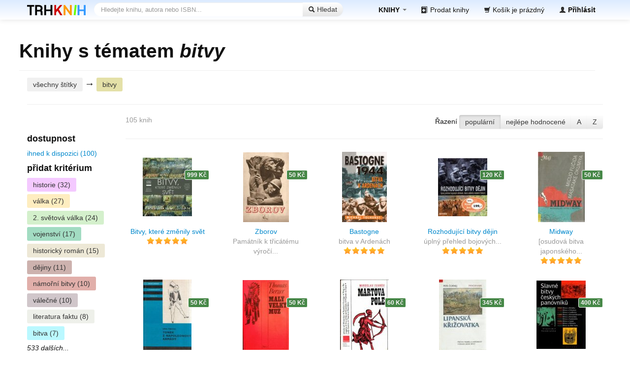

--- FILE ---
content_type: text/html; charset=UTF-8
request_url: https://www.trhknih.cz/tag/1uro0l9qwl
body_size: 13671
content:
<!DOCTYPE html>

<html lang="cs">
<head>
    <meta charset="utf-8">

	    <script>
      window.dataLayer = window.dataLayer || [];
      function gtag(){ dataLayer.push(arguments); }
      
      gtag('consent', 'default', {
        'ad_storage': 'denied',
        'ad_user_data': 'denied',
        'ad_personalization': 'denied',
        'analytics_storage': 'denied',
        'functionality_storage': 'denied',
        'personalization_storage': 'denied',
        'security_storage': 'denied'
      });
    </script>

		
			
                
		<script>(function(w,d,s,l,i){w[l]=w[l]||[];w[l].push({'gtm.start':
			new Date().getTime(),event:'gtm.js'});var f=d.getElementsByTagName(s)[0],
			j=d.createElement(s),dl=l!='dataLayer'?'&l='+l:'';j.async=true;j.src=
			'https://www.googletagmanager.com/gtm.js?id='+i+dl;f.parentNode.insertBefore(j,f);
			})(window,document,'script','dataLayer','GTM-TRJ7WTK');</script>
		
		
                <script type="text/javascript" src="https://c.seznam.cz/js/rc.js"></script>
        <script type="text/plain" data-category="advertisement">      
          var retargetingConf = {
            rtgId: 606573,
            consent: 1
          };
          window.rc.retargetingHit(retargetingConf);
        </script>
        <script type="text/plain" data-category="!advertisement">      
          var retargetingConf = {
            rtgId: 606573,
            consent: 0
          };
          window.rc.retargetingHit(retargetingConf);
        </script>
		
				
            <script>
              !function(f,b,e,v,n,t,s)
              {if(f.fbq)return;n=f.fbq=function(){n.callMethod?
              n.callMethod.apply(n,arguments):n.queue.push(arguments)};
              if(!f._fbq)f._fbq=n;n.push=n;n.loaded=!0;n.version='2.0';
              n.queue=[];t=b.createElement(e);t.async=!0;
              t.src=v;s=b.getElementsByTagName(e)[0];
              s.parentNode.insertBefore(t,s)}(window, document,'script',
              'https://connect.facebook.net/en_US/fbevents.js');
              fbq('init', '910207476221870');
              fbq('track', 'PageView');
            </script>
            <noscript><img height="1" width="1" style="display:none"
            src="https://www.facebook.com/tr?id=910207476221870&ev=PageView&noscript=1"/></noscript>
		
		
	
    <title>bitvy - Trh knih - online antikvariát</title>
    <meta name="viewport" content="width=device-width, initial-scale=1.0">

    <meta name="description" content="Knihy&#x20;se&#x20;&#x0161;t&#xED;tkem&#x20;bitvy&#x20;v&#x20;online&#x20;antikvari&#xE1;tu&#x20;TrhKnih.cz">
    
        
            
            
    	    
        <link href="&#x2F;favicons&#x2F;apple-touch-icon.png" rel="apple-touch-icon" sizes="180x180">
<link href="&#x2F;favicons&#x2F;favicon-32x32.png" rel="icon" sizes="32x32" type="image&#x2F;png">
<link href="&#x2F;favicons&#x2F;favicon-16x16.png" rel="icon" sizes="16x16" type="image&#x2F;png">
<link href="&#x2F;favicons&#x2F;site.webmanifest" rel="manifest">
<link href="&#x2F;favicons&#x2F;safari-pinned-tab.svg" rel="mask-icon">
<link href="&#x2F;favicon.ico" rel="shortcut&#x20;icon">
<link href="&#x2F;css&#x2F;bootstrap.min.css" media="screen" rel="stylesheet" type="text&#x2F;css">
<link href="&#x2F;css&#x2F;bootstrap-responsive.min.css" media="screen" rel="stylesheet" type="text&#x2F;css">
<link href="&#x2F;css&#x2F;style_4suKdvu7.css" media="screen" rel="stylesheet" type="text&#x2F;css">
<link href="&#x2F;css&#x2F;datepicker.css" media="screen" rel="stylesheet" type="text&#x2F;css">
<link href="&#x2F;css&#x2F;jquery-ui.custom.slider.min.css" media="screen" rel="stylesheet" type="text&#x2F;css">
<!--[if IE 8]><link href="&#x2F;css&#x2F;ie8.css" media="screen" rel="stylesheet" type="text&#x2F;css"><![endif]-->
    
    
        
        
    
    
    
    	
		
			
			
	
		<script type="text&#x2F;javascript" src="&#x2F;js&#x2F;jquery.min.js"></script>
<script type="text&#x2F;javascript" src="&#x2F;js&#x2F;bootstrap.min.js"></script>
<script type="text&#x2F;javascript" src="&#x2F;js&#x2F;hogan-2.0.0.js"></script>
<script type="text&#x2F;javascript" src="&#x2F;js&#x2F;typeahead.min.js"></script>
<script type="text&#x2F;javascript" src="&#x2F;js&#x2F;bootstrap-datepicker.js"></script>
<script type="text&#x2F;javascript" src="&#x2F;js&#x2F;jquery-ui.custom.slider.min.js"></script>
<script type="text&#x2F;javascript" src="&#x2F;js&#x2F;bootstrap-filestyle.js"></script>
	
		
	    <meta name="apple-mobile-web-app-title" content="Trh knih">
    <meta name="application-name" content="Trh knih">
    <meta name="msapplication-TileColor" content="#2b5797">
    <meta name="msapplication-config" content="/favicons/browserconfig.xml">
    <meta name="theme-color" content="#ffffff">
	
			<meta property="og:image" content="https://www.trhknih.cz/img/logo_big_fb.png"/>
		
		    
            
    	<script type="text/javascript" src="/js/jquery.ui.touch-punch.min.js"></script>
	
		<link rel="stylesheet" href="https://cdn.jsdelivr.net/gh/orestbida/cookieconsent@3.1.0/dist/cookieconsent.css">


<script type="module">
        console.log("[COOKIES] Init consens script TK")
        import 'https://cdn.jsdelivr.net/gh/orestbida/cookieconsent@3.1.0/dist/cookieconsent.umd.js';

        const CAT_NECESSARY = "necessary";
        const CAT_ANALYTICS = "analytics";
        const CAT_ADVERTISEMENT = "advertisement";
        const CAT_FUNCTIONALITY = "functionality";
        const CAT_SECURITY = "security";

        const SERVICE_AD_STORAGE = 'ad_storage'
        const SERVICE_AD_USER_DATA = 'ad_user_data'
        const SERVICE_AD_PERSONALIZATION = 'ad_personalization'
        const SERVICE_ANALYTICS_STORAGE = 'analytics_storage'
        const SERVICE_FUNCTIONALITY_STORAGE = 'functionality_storage'
        const SERVICE_PERSONALIZATION_STORAGE = 'personalization_storage'
        const SERVICE_SECURITY_STORAGE = 'security_storage';

        // Define dataLayer and the gtag function.
        // We already have it above. 
        //window.dataLayer = window.dataLayer || [];
        //function gtag(){dataLayer.push(arguments);}

        // Set default consent to 'denied' for Tag Manager
        // We already have it above. 
        //gtag('consent', 'default', {
        //    [SERVICE_AD_STORAGE]: 'denied',
        //    [SERVICE_AD_USER_DATA]: 'denied',
        //    [SERVICE_AD_PERSONALIZATION]: 'denied',
        //    [SERVICE_ANALYTICS_STORAGE]: 'denied',
        //    [SERVICE_FUNCTIONALITY_STORAGE]: 'denied',
        //    [SERVICE_PERSONALIZATION_STORAGE]: 'denied',
        //    [SERVICE_SECURITY_STORAGE]: 'denied',
        //});


        // ------- FACEBOOK: default revoke --------
        (function ensureDefaultFbRevoke() {
            const revoke = 'revoke';
            if (typeof fbq === 'function') {
                try { fbq('consent', revoke); } catch (e) {}
            } else {
                window.__pendingFbConsent = revoke;
            }
        })();

        /**
         * Update gtag consent according to the users choices made in CookieConsent UI
         */
        function updateGtagConsent() {
            const obj = {
                [SERVICE_ANALYTICS_STORAGE]: CookieConsent.acceptedCategory(CAT_ANALYTICS) ? 'granted' : 'denied',
                [SERVICE_AD_STORAGE]: CookieConsent.acceptedCategory(CAT_ADVERTISEMENT) ? 'granted' : 'denied',
                [SERVICE_AD_USER_DATA]: CookieConsent.acceptedCategory(CAT_ADVERTISEMENT) ? 'granted' : 'denied',
                [SERVICE_AD_PERSONALIZATION]: CookieConsent.acceptedCategory(CAT_ADVERTISEMENT) ? 'granted' : 'denied',
                [SERVICE_FUNCTIONALITY_STORAGE]: CookieConsent.acceptedCategory(CAT_FUNCTIONALITY) ? 'granted' : 'denied',
                [SERVICE_PERSONALIZATION_STORAGE]: CookieConsent.acceptedCategory(CAT_FUNCTIONALITY) ? 'granted' : 'denied',
                [SERVICE_SECURITY_STORAGE]: CookieConsent.acceptedCategory(CAT_SECURITY) ? 'granted' : 'denied',
            };
        if (typeof gtag === 'function') {
            try { gtag('consent', 'update', obj); } catch(e) {}
        }
    }

        //function updateFbConsent() {
        //    fbq('consent', CookieConsent.acceptedCategory(CAT_ANALYTICS) ? 'grant' : 'revoke');
        //}
        function updateFbConsent() {
            const state = CookieConsent.acceptedCategory(CAT_ADVERTISEMENT) ? 'grant' : 'revoke';
            if (typeof fbq === 'function') {
                try { fbq('consent', state); } catch (e) {}
            } else {
                window.__pendingFbConsent = state;
            }
        }

        let __fbqPollCount = 0;
        const __fbqPoll = setInterval(() => {
            __fbqPollCount++;
            if (typeof fbq === 'function' && window.__pendingFbConsent) {
                try { fbq('consent', window.__pendingFbConsent); } catch(e) {}
                delete window.__pendingFbConsent;
                clearInterval(__fbqPoll);
            }
            if (__fbqPollCount > 40) clearInterval(__fbqPoll); // cca 4s
        }, 100);

        CookieConsent.run({

            onFirstConsent: () => {
                updateGtagConsent();
                updateFbConsent();
            },
            onConsent: () => {
                updateGtagConsent();
                updateFbConsent();
            },
            onChange: () => {
                updateGtagConsent();
                updateFbConsent();
            },

            guiOptions: {
                consentModal: {
                    layout: 'box',
                    position: 'bottom right',
                    equalWeightButtons: true,
                    flipButtons: false
                },
                preferencesModal: {
                    layout: 'box',
                    equalWeightButtons: true,
                    flipButtons: false
                }
            },
            // Store the JSON payload in a cookie named cc_cookie, 12 mo. max
            cookie: {
                name        : 'cc_cookie',
                expiresAfterDays : 365
            },

            categories: {
                [CAT_NECESSARY]: {
                    enabled: true,
                    readOnly: true
                },
                [CAT_ANALYTICS]: {
                    autoClear: {
                        cookies: [
                            {
                                name: /^_ga/,   // regex: match all cookies starting with '_ga'
                            },
                            {
                                name: '_gid',   // string: exact cookie name
                            }
                        ]
                    },
                },
                [CAT_ADVERTISEMENT]: {},
                [CAT_FUNCTIONALITY]: {}
            },
            language: {
                default: 'cs',
                translations: {
                    en: {
                        consentModal: {
                            title: 'We use cookies',
                            description: 'Cookie modal description',
                            acceptAllBtn: 'Accept all',
                            acceptNecessaryBtn: 'Reject all',
                            showPreferencesBtn: 'Detailed preferences'
                        },
                        preferencesModal: {
                            title: 'Manage cookie preferences',
                            acceptAllBtn: 'Accept all',
                            acceptNecessaryBtn: 'Reject all',
                            savePreferencesBtn: 'Accept current selection',
                            closeIconLabel: 'Close modal',
                            sections: [
                                {
                                    title: 'Somebody said ... cookies?',
                                    description: 'I want one!'
                                },
                                {
                                    title: 'Strictly Necessary cookies',
                                    description: 'These cookies are essential for the proper functioning of the website and cannot be disabled.',
                                    linkedCategory: CAT_NECESSARY
                                },
                                {
                                    title: 'Performance and Analytics',
                                    description: 'These cookies collect information about how you use our website. All of the data is anonymized and cannot be used to identify you.',
                                    linkedCategory: CAT_ANALYTICS
                                },
                                {
                                    title: 'Marketing',
                                    description: 'These Marketing cookies.',
                                    linkedCategory: CAT_ADVERTISEMENT
                                },
                                {
                                    title: 'personalize',
                                    description: 'These test cookies.',
                                    linkedCategory: CAT_FUNCTIONALITY
                                }
                            ]
                        }
                    },
                    cs: {
                        consentModal: {
                            title: 'Trh knih používá cookies',
                            description: 'Kliknutím na <em>Povolit vše</em> souhlasíte s použitím všech cookies. Pokud chcete upravit svá nastavení nebo odmítnout některé typy cookies, klikněte na <em>Detailní nastavení</em>.<br> Více informací o tom, jak nakládáme s vašimi údaji, najdete v našich <a href="/ochrana-osobnich-udaju">Zásadách ochrany osobních údajů.</a>',
                            acceptAllBtn: 'Povolit vše',
                            acceptNecessaryBtn: 'Odmítnout vše',
                            showPreferencesBtn: 'Detailní nastavení'
                        },
                        preferencesModal: {
                            title: 'Detailní nastavení cookies',
                            acceptAllBtn: 'Povolit vše',
                            acceptNecessaryBtn: 'Odmítnout vše',
                            savePreferencesBtn: 'Uložit nastavení',
                            closeIconLabel: 'Zavřít okno',
                            services: {},
                            sections: [
                                {
                                    title: '',
                                    description: 'Jako na všech portálech a e-shopech, i na Trhu knih používáme cookies. Některé jsou nezbytné, jiné nám hodně pomáhají ve zlepšování webu. Níže najdete vyčerpávající popis a detailní nastavení. Své preference můžete kdykoli upravit kliknutím na odkaz <em>Správa cookies</em> v patičce webu.'
                                },
                                {
                                    title: 'Nezbytné (vždy aktivní)',
                                    description: 'Naše vlastní cookie, které jsou nutné pro správné fungování webu a nelze je vypnout. Díky nim funguje např. přihlášení, pamatujeme si obsah košíku a zajistíme další nezbytné funkce portálu.',
                                    linkedCategory: CAT_NECESSARY,
                                    cookieTable: {
                                        headers: {
                                            name: "Název",
                                            domain: "Služba",
                                            description: "Popis",
                                            expiration: "Expirace"
                                        },
                                        body: [
                                            {
                                                name: "tk",
                                                domain: "",
                                                description: "Hlavní funkční cookie Trhu knih",
                                                expiration: "30 dní"
                                            },
                                            {
                                                name: "cc_cookie",
                                                domain: "",
                                                description: "Pamatuje si vaši volbu ohledně ostatních cookies (tento dialog)",
                                                expiration: "365 dní"
                                            }
                                        ]
                                    }
                                },
                                {
                                    title: 'Analytické a výkonnostní',
                                    description: 'Pomáhají nám pochopit, jak naši návštěvníci používají webové stránky a zlepšovat jejich funkčnost. Tyto cookies sbírají anonymní údaje, jako je počet návštěv nebo kolik osob si v daný den koupilo knihy.',
                                    linkedCategory: CAT_ANALYTICS,
                                    cookieTable: {
                                        headers: {
                                            name: "Název",
                                            domain: "Služba",
                                            description: "Popis",
                                            expiration: "Expirace"
                                        },
                                        body: [
                                            {
                                                name: "_ga",
                                                domain: "Google Analytics",
                                                description: "Cookie Google Analytics",
                                                expiration: "12 měsíců"
                                            },
                                            {
                                                name: "_fbp",
                                                domain: "Facebook",
                                                description: "tzv. Pixel",
                                                expiration: "3 měsíce"
                                            }
                                        ]
                                    }
                                },
                                {
                                    title: 'Marketingové',
                                    description: 'Tyto cookies se používají k zobrazování relevantní reklamy na základě vašich zájmů a k měření efektivity reklamních kampaní.',
                                    linkedCategory: CAT_ADVERTISEMENT,
                                    cookieTable: {
                                        headers: {
                                            name: "Název",
                                            domain: "Služba",
                                            description: "Popis",
                                            expiration: "Expirace"
                                        },
                                        body: [
                                            {
                                                name: "(různé)",
                                                domain: "Google AdSense",
                                                description: "Cookie Google AdSense",
                                                expiration: "(různé)"
                                            }
                                        ]
                                    }

                                },
                                {
                                    title: 'Personalizační',
                                    description: 'Umožňují nám personalizovat obsah a přizpůsobit web vašim preferencím.<br>V tuto chvíli nepoužíváme pro personalizaci cookies vůbec ani žádné nástroje třetích stran.',
                                    linkedCategory: CAT_FUNCTIONALITY
                                }
                            ],
                        }
                    }
                }
            }
        });

</script>

    <script src="https://eu1-config.doofinder.com/2.x/71ca36f1-edee-497d-b9e9-02bf00acb665.js" async></script>
	
</head>

<body>
    <noscript><iframe src="https://www.googletagmanager.com/ns.html?id=GTM-TRJ7WTK"
    height="0" width="0" style="display:none;visibility:hidden"></iframe></noscript>


	<div class="navbar navbar-fixed-top" id="globnavbar">	    <div class="navbar-inner">
	        <div class="container">
	        
	            <a class="brand" href="/"></a>
                <ul class="nav pull-right" id="e2e-topbar-menu">
                
	                <li class="dropdown">  
	                    <a href="#" class="dropdown-toggle" data-toggle="dropdown">  
	                          <strong>KNIHY</strong> <span class="caret"></span>  
	                    </a>
                        <ul class="dropdown-menu mega-menu">
                          <li class="mega-menu-column">
                            <ul>
                              <li class="nav-header">Žánry a témata</li>
                              <li><a href="/tag/bvb92tb19" class="label tag" style="background-color: rgba(215, 100, 198,  0.37)">sci-fi</a> 
                                  <a href="/tag/12wxoiqzrk" class="label tag" style="background-color: rgba(161, 192, 127,  0.37)">fantasy</a></li>
                              <li><a href="/tag/7tkdn9r60" class="label tag" style="background-color: rgba(253, 76, 218,  0.37)">osobní rozvoj</a></li>
                              <li><a href="/tag/73srn5ck8" class="label tag" style="background-color: rgba(81, 44, 248,  0.37)">detektivka</a> </li>
                              <li><a href="/tag/wzkrdtvewwq4" class="label tag" style="background-color: rgba(17, 92, 247,  0.37)">thriller</a> </li>
                              <li><a href="/tag/2l8an5ehf4" class="label tag" style="background-color: rgba(226, 109, 254,  0.37)">historie</a></li>
                              <li><a href="/tag/1swyuwkflh" class="label tag" style="background-color: rgba(252, 205, 86,  0.37)">válka</a> 
                                  <a href="/tag/pe8gl3rfe" class="label tag" style="background-color: rgba(165, 181, 80,  0.37)">humor</a> 
                                  </li>
                              <li><a href="/tagy" class="btn">všechna témata</a></li>
                            </ul>
                          </li>
                          <li class="mega-menu-column hidden-phone">
                            <ul>
                              <li class="nav-header">Podle určení</li>
                              <li><a href="/tag/1h4geyenvm" class="label tag" style="background-color: rgba(233, 100, 183,  0.37)">román pro ženy</a></li>
                              <li><a href="/tag/28hecy57ue" class="label tag" style="background-color: rgba(196, 250, 138,  0.37)">pro mládež</a></li>
                              <li><a href="/tag/22e3rj7m7f" class="label tag" style="background-color: rgba(18, 33, 146,  0.37)">young adult</a></li>
                              
                              <li><a href="/tag/20fxu0tsai" class="label tag" style="background-color: rgba(65, 84, 246,  0.37)">pro děti</a></li>
                            </ul>
                          </li>
                          <li class="mega-menu-column">
                            <ul>
                              <li class="nav-header">Rozcestí</li>
                              <li><a href="/autori">TOP autoři</a></li>
                              <li><a href="/serie">TOP série</a></li>
                              <li><a href="/nakladatele">TOP nakladatelé</a></li>
                                                          </ul>
                            <ul>
                              <li><a href="/navstivene">poslední navštívené</a></li>
                              <li><a href="/doprava-zdarma">doprava ZDARMA</a></li>
                            </ul>
                          </li>
                        </ul>
                        <!-- dropdown-menu --> 
	                </li>
                
                						<li><a href="/prodat"><i class="icon icon-add-book"></i> Prodat<span class="hidden-phone"> knihy</span></a></li>

					<li id="cart-snippet">
					            <a href="/kosik"><i class="icon icon-shopping-cart"></i><span class="hidden-phone"> Košík je prázdný</span></a>
    					</li>
                
                                                                    <li><a href="/login"><i class="icon icon-user"></i> <strong class="hidden-phone">Přihlásit</strong></a></li>
                                    </ul>
	            
	       		<form action="/hledat" method="GET" class="navbar-search form-search" id="sitewide-searchform">
				 	<div class="input-append">
					<input type="text" class="search-query" id="searchbox" placeholder="Hledejte knihu, autora nebo ISBN..." name="q">
										<button type="submit" class="btn"><i class="icon icon-search"></i> Hledat</button>
					</div>
	    		</form>
	       </div><!-- /.container -->
	    </div><!-- /.navbar-inner -->
	    
	    
	    
	    	
	  		 
	    
	    
	    
	    
	    
	    
	    
	    
	    
	    
	    
	</div><!-- /.navbar -->
	
	
	<div class="container">
	
			
	
	    
















<div class="row" >
	<div class="page-header span12">
	
		    	<h1>Knihy s&nbsp;tématem <em>bitvy</em></h1>    	
    </div>
</div>

	<div class="row">
		<div class="span12">
		
    		<div id="tags">
    		
			<a href="/tagy" class="label tag" style="background-color: #f0f0f0;">všechny štítky</a> <span style="font-size: 20px;">&rarr;</span>
    		
    		    		
        		<span class="label tag" style="background-color: rgba(181,
        			                                                                        170,
        			                                                                        19,  0.37)"><a href="/tag/1uro0l9qwl">bitvy</a> 
        			 </span>
        		    		</div>
		<hr>
		</div>
	</div>

<div class="row">
	<div class="span4 offset2">
		
				
					<span class="muted">
							105 knih
						</span>
				
	</div>
	<div class="span6">
			<div class="pull-right">
				Řazení
			    <div class="btn-group" data-toggle="buttons-radio">
			    	<a href="
/tag/1uro0l9qwl?tag%5B0%5D=1uro0l9qwl"    class="btn active" rel="nofollow">populární</a>
				    <a href="
/tag/1uro0l9qwl?sort=nejlepsi&tag%5B0%5D=1uro0l9qwl"    class="btn" rel="nofollow">nejlépe hodnocené</a>
				    <a href="
/tag/1uro0l9qwl?sort=a&tag%5B0%5D=1uro0l9qwl"           class="btn" rel="nofollow">A</a>
				    <a href="
/tag/1uro0l9qwl?sort=z&tag%5B0%5D=1uro0l9qwl"           class="btn" rel="nofollow">Z</a>
			    </div>
			
			</div>
	</div>
</div>


<div class="row" >
	<div class="span2">



    	<h4>dostupnost</h4>
    		    		
    			    				<a href="
/tag/1uro0l9qwl?sort=hot&tag%5B0%5D=1uro0l9qwl&forsale=1">ihned k dispozici (100)</a>
    			    		
					<h4>přidat kritérium</h4>
			
														
					<a href="
/tag/1uro0l9qwl?sort=hot&tag%5B0%5D=1uro0l9qwl&tag%5B1%5D=2l8an5ehf4" rel="nofollow" class="label tag" style="background-color: rgba(226, 109, 254 , 0.37)">historie (32)</a>
					
					
														
					<a href="
/tag/1uro0l9qwl?sort=hot&tag%5B0%5D=1uro0l9qwl&tag%5B1%5D=1swyuwkflh" rel="nofollow" class="label tag" style="background-color: rgba(252, 205, 86 , 0.37)">válka (27)</a>
					
					
														
					<a href="
/tag/1uro0l9qwl?sort=hot&tag%5B0%5D=1uro0l9qwl&tag%5B1%5D=191jm16oix" rel="nofollow" class="label tag" style="background-color: rgba(140, 213, 118 , 0.37)">2. světová válka (24)</a>
					
					
														
					<a href="
/tag/1uro0l9qwl?sort=hot&tag%5B0%5D=1uro0l9qwl&tag%5B1%5D=41qala5vi" rel="nofollow" class="label tag" style="background-color: rgba(5, 159, 90 , 0.37)">vojenství (17)</a>
					
					
														
					<a href="
/tag/1uro0l9qwl?sort=hot&tag%5B0%5D=1uro0l9qwl&tag%5B1%5D=mubk4iun3" rel="nofollow" class="label tag" style="background-color: rgba(205, 194, 144 , 0.37)">historický román (15)</a>
					
					
														
					<a href="
/tag/1uro0l9qwl?sort=hot&tag%5B0%5D=1uro0l9qwl&tag%5B1%5D=o32wm8laa" rel="nofollow" class="label tag" style="background-color: rgba(121, 46, 36 , 0.37)">dějiny (11)</a>
					
					
														
					<a href="
/tag/1uro0l9qwl?sort=hot&tag%5B0%5D=1uro0l9qwl&tag%5B1%5D=2r2xsyop12" rel="nofollow" class="label tag" style="background-color: rgba(173, 38, 26 , 0.37)">námořní bitvy (10)</a>
					
					
														
					<a href="
/tag/1uro0l9qwl?sort=hot&tag%5B0%5D=1uro0l9qwl&tag%5B1%5D=127zho8r9z" rel="nofollow" class="label tag" style="background-color: rgba(129, 102, 113 , 0.37)">válečné (10)</a>
					
					
														
					<a href="
/tag/1uro0l9qwl?sort=hot&tag%5B0%5D=1uro0l9qwl&tag%5B1%5D=1h7e2bxtuj" rel="nofollow" class="label tag" style="background-color: rgba(208, 213, 199 , 0.37)">literatura faktu (8)</a>
					
					
														
					<a href="
/tag/1uro0l9qwl?sort=hot&tag%5B0%5D=1uro0l9qwl&tag%5B1%5D=liwfmtmf2" rel="nofollow" class="label tag" style="background-color: rgba(70, 236, 255 , 0.37)">bitva (7)</a>
					
					
															<br><em>533 dalších...</em>
								
					<h4>rok vydání</h4>
		
			<p>
									<span id="year-range-input" style="border: 0; color: #f6931f; font-weight: bold;"></span>
								
			</p>
			
			<div id="year-range"></div>
			
			<br>
			
			
			<br>
			<div id="publisher-facet-wrapper">				<input type="text" id="publisher-facet-typeahead" placeholder="vydavatel">
			</div>
				
			<ul class="unstyled">
														
					<li><a href="
/tag/1uro0l9qwl?sort=hot&tag%5B0%5D=1uro0l9qwl&pub=b0ahjiet" rel="nofollow">Naše vojsko</a>&nbsp;(17)</li>
					
					
														
					<li><a href="
/tag/1uro0l9qwl?sort=hot&tag%5B0%5D=1uro0l9qwl&pub=3jli24gs" rel="nofollow">Albatros</a>&nbsp;(6)</li>
					
					
														
					<li><a href="
/tag/1uro0l9qwl?sort=hot&tag%5B0%5D=1uro0l9qwl&pub=5azs4fjk" rel="nofollow">Mladá fronta</a>&nbsp;(5)</li>
					
					
														
					<li><a href="
/tag/1uro0l9qwl?sort=hot&tag%5B0%5D=1uro0l9qwl&pub=666h6dxy" rel="nofollow">Alpress</a>&nbsp;(3)</li>
					
					
														
					<li><a href="
/tag/1uro0l9qwl?sort=hot&tag%5B0%5D=1uro0l9qwl&pub=a79ho1rk" rel="nofollow">BB/art</a>&nbsp;(3)</li>
					
					
														
					<li><a href="
/tag/1uro0l9qwl?sort=hot&tag%5B0%5D=1uro0l9qwl&pub=3bg47obv" rel="nofollow">Jota</a>&nbsp;(3)</li>
					
					
														
					<li><a href="
/tag/1uro0l9qwl?sort=hot&tag%5B0%5D=1uro0l9qwl&pub=yobdhn37a" rel="nofollow">Amercom SA</a>&nbsp;(2)</li>
					
					
														
					<li><a href="
/tag/1uro0l9qwl?sort=hot&tag%5B0%5D=1uro0l9qwl&pub=2ydgxrf8" rel="nofollow">Epocha</a>&nbsp;(2)</li>
					
					
														
					<li><a href="
/tag/1uro0l9qwl?sort=hot&tag%5B0%5D=1uro0l9qwl&pub=2v2jmsq1" rel="nofollow">Grada</a>&nbsp;(2)</li>
					
					
														
					<li><a href="
/tag/1uro0l9qwl?sort=hot&tag%5B0%5D=1uro0l9qwl&pub=7c8sgsit" rel="nofollow">Libri</a>&nbsp;(2)</li>
					
					
														
					<li><a href="
/tag/1uro0l9qwl?sort=hot&tag%5B0%5D=1uro0l9qwl&pub=24r3v1n" rel="nofollow">Mustang</a>&nbsp;(2)</li>
					
					
														
					<li><a href="
/tag/1uro0l9qwl?sort=hot&tag%5B0%5D=1uro0l9qwl&pub=51rt2kh" rel="nofollow">Nakladatelství Lidové noviny</a>&nbsp;(2)</li>
					
					
														
					<li><a href="
/tag/1uro0l9qwl?sort=hot&tag%5B0%5D=1uro0l9qwl&pub=1oukw7iu" rel="nofollow">Panorama</a>&nbsp;(2)</li>
					
					
														
					<li><a href="
/tag/1uro0l9qwl?sort=hot&tag%5B0%5D=1uro0l9qwl&pub=apwofu1v" rel="nofollow">Regia</a>&nbsp;(2)</li>
					
					
														
					<li><a href="
/tag/1uro0l9qwl?sort=hot&tag%5B0%5D=1uro0l9qwl&pub=62l9k3ba" rel="nofollow">Sun</a>&nbsp;(2)</li>
					
					
															<li><em>47 dalších...</em></li>
									</ul>
			
			
    	
    </div>
    
    <div class="span10">
    	
		<hr>
		<div class="row items">
		
				
			
			<div class="bookitem span2">
				<a href="/kniha/1htj5tq401" class="item-cover">
														<img src="/cover/small/7/e/duw4prmpg3e7.jpg" width="100" height="119" alt="Bitvy, které změnily svět">
								</a><!-- item-cover -->
				<a href="/kniha/1htj5tq401" class="title-name">Bitvy, které změnily svět</a>
									<div class="star-rating halfs10"></div>
								
									<span class="ask-count label label-success">999 Kč</span>
								
				
								
			
			</div>
			
										<hr class="visible-phone" />
						
									
				
			
			<div class="bookitem span2">
				<a href="/kniha/6ks9z6mo9" class="item-cover">
														<img src="/cover/small/i/7/1yefvr0j7i.jpg" width="93" height="143" alt="Zborov">
								</a><!-- item-cover -->
				<a href="/kniha/6ks9z6mo9" class="title-name">Zborov<span class="subtitle">Památník k třicátému výročí...</span></a>
								
									<span class="ask-count label label-success">50 Kč</span>
								
				
								
			
			</div>
			
										<hr class="visible-phone" />
						
									
				
			
			<div class="bookitem span2">
				<a href="/kniha/4y15vq9l" class="item-cover">
														<img src="/cover/small/2/0/3d015102.jpg" width="91" height="143" alt="Bastogne">
								</a><!-- item-cover -->
				<a href="/kniha/4y15vq9l" class="title-name">Bastogne<span class="subtitle">bitva v Ardenách</span></a>
									<div class="star-rating halfs10"></div>
								
								
				
								
			
			</div>
			
										<hr class="visible-phone" />
						
									
				
			
			<div class="bookitem span2">
				<a href="/kniha/bzecv973" class="item-cover">
														<img src="/cover/small/m/g/azb6gmgm.jpg" width="100" height="118" alt="Rozhodující bitvy dějin">
								</a><!-- item-cover -->
				<a href="/kniha/bzecv973" class="title-name">Rozhodující bitvy dějin<span class="subtitle">úplný přehled bojových...</span></a>
									<div class="star-rating halfs10"></div>
								
									<span class="ask-count label label-success">120 Kč</span>
								
				
								
			
			</div>
			
										<hr class="visible-phone" />
						
									
				
			
			<div class="bookitem span2">
				<a href="/kniha/5u3l2zh0" class="item-cover">
														<img src="/cover/small/f/y/akubq1yf.jpg" width="95" height="143" alt="Midway">
								</a><!-- item-cover -->
				<a href="/kniha/5u3l2zh0" class="title-name">Midway<span class="subtitle">[osudová bitva japonského...</span></a>
									<div class="star-rating halfs10"></div>
								
									<span class="ask-count label label-success">50 Kč</span>
								
				
								
			
			</div>
			
										<hr class="visible-phone" />
						
										</div><div class="row items">
						
				
			
			<div class="bookitem span2">
				<a href="/kniha/1g6mnpxp5t" class="item-cover">
														<img src="/cover/small/z/e/2aylkww3ez.jpg" width="98" height="143" alt="Tonek z Napoleonovy armády">
								</a><!-- item-cover -->
				<a href="/kniha/1g6mnpxp5t" class="title-name">Tonek z Napoleonovy armády</a>
									<div class="star-rating halfs10"></div>
								
									<span class="ask-count label label-success">50 Kč</span>
								
				
								
			
			</div>
			
										<hr class="visible-phone" />
						
									
				
			
			<div class="bookitem span2">
				<a href="/kniha/oexjgnvh1" class="item-cover">
														<img src="/cover/small/w/0/srfyzbx0w.jpg" width="94" height="143" alt="Malý Velký muž">
								</a><!-- item-cover -->
				<a href="/kniha/oexjgnvh1" class="title-name">Malý Velký muž</a>
									<div class="star-rating halfs10"></div>
								
									<span class="ask-count label label-success">50 Kč</span>
								
				
								
			
			</div>
			
										<hr class="visible-phone" />
						
									
				
			
			<div class="bookitem span2">
				<a href="/kniha/y4iyfbrjp" class="item-cover">
														<img src="/cover/small/3/8/1dzamgyt83.jpg" width="99" height="143" alt="Martova pole">
								</a><!-- item-cover -->
				<a href="/kniha/y4iyfbrjp" class="title-name">Martova pole<span class="subtitle">svědectví bojišť</span></a>
									<div class="star-rating halfs10"></div>
								
									<span class="ask-count label label-success">60 Kč</span>
								
				
								
			
			</div>
			
										<hr class="visible-phone" />
						
									
				
			
			<div class="bookitem span2">
				<a href="/kniha/no436bo" class="item-cover">
														<img src="/cover/small/l/k/7i1wgikl.jpg" width="96" height="143" alt="Lipanská křižovatka">
								</a><!-- item-cover -->
				<a href="/kniha/no436bo" class="title-name">Lipanská křižovatka<span class="subtitle">příčiny, průběh a...</span></a>
									<div class="star-rating halfs10"></div>
								
									<span class="ask-count label label-success">345 Kč</span>
								
				
								
			
			</div>
			
										<hr class="visible-phone" />
						
									
				
			
			<div class="bookitem span2">
				<a href="/kniha/3vol2djk" class="item-cover">
														<img src="/cover/small/l/i/1gwx1lil.jpg" width="100" height="139" alt="Slavné bitvy českých panovníků">
								</a><!-- item-cover -->
				<a href="/kniha/3vol2djk" class="title-name">Slavné bitvy českých panovníků</a>
									<div class="star-rating halfs10"></div>
								
									<span class="ask-count label label-success">400 Kč</span>
								
				
								
			
			</div>
			
										<hr class="visible-phone" />
						
										</div><div class="row items">
						
				
			
			<div class="bookitem span2">
				<a href="/kniha/1zdg7aygsj" class="item-cover">
														<img src="/cover/small/7/2/1nl0hv2u27.jpg" width="95" height="143" alt="Případ dávno mrtvých kanonýrů">
								</a><!-- item-cover -->
				<a href="/kniha/1zdg7aygsj" class="title-name">Případ dávno mrtvých kanonýrů<span class="subtitle">detektivní román</span></a>
									<div class="star-rating halfs10"></div>
								
									<span class="ask-count label label-success">50 Kč</span>
								
				
								
			
			</div>
			
										<hr class="visible-phone" />
						
									
				
			
			<div class="bookitem span2">
				<a href="/kniha/dl72rq9g" class="item-cover">
														<img src="/cover/small/v/i/tpo4qvfiv.jpg" width="100" height="143" alt="Poslední bitva">
								</a><!-- item-cover -->
				<a href="/kniha/dl72rq9g" class="title-name">Poslední bitva</a>
								
									<span class="ask-count label label-success">50 Kč</span>
								
				
								
			
			</div>
			
										<hr class="visible-phone" />
						
									
				
			
			<div class="bookitem span2">
				<a href="/kniha/dsw7szp1" class="item-cover">
														<img src="/cover/small/g/2/1h13x52g.jpg" width="85" height="143" alt="Ohnivá brána">
								</a><!-- item-cover -->
				<a href="/kniha/dsw7szp1" class="title-name">Ohnivá brána<span class="subtitle">románový epos o bitvě u...</span></a>
									<div class="star-rating halfs10"></div>
								
									<span class="ask-count label label-success">1200 Kč</span>
								
				
								
			
			</div>
			
										<hr class="visible-phone" />
						
									
				
			
			<div class="bookitem span2">
				<a href="/kniha/2slmrj2d" class="item-cover">
														<img src="/cover/small/k/8/22ptts8k.jpg" width="100" height="141" alt="Vítězství přichází z moře">
								</a><!-- item-cover -->
				<a href="/kniha/2slmrj2d" class="title-name">Vítězství přichází z moře<span class="subtitle">od vylodění u Anzia po...</span></a>
									<div class="star-rating halfs10"></div>
								
									<span class="ask-count label label-success">680 Kč</span>
								
				
								
			
			</div>
			
										<hr class="visible-phone" />
						
									
				
			
			<div class="bookitem span2">
				<a href="/kniha/6z084fn7" class="item-cover">
														<img src="/cover/small/f/9/8lsfl99f.png" width="100" height="141" alt="Nejdůležitější bitvy v českých dějinách">
								</a><!-- item-cover -->
				<a href="/kniha/6z084fn7" class="title-name">Nejdůležitější bitvy v českých dějinách</a>
								
									<span class="ask-count label label-success">120 Kč</span>
								
				
								
			
			</div>
			
										<hr class="visible-phone" />
						
										</div><div class="row items">
						
				
			
			<div class="bookitem span2">
				<a href="/kniha/7j1k7n6q" class="item-cover">
														<img src="/cover/small/f/5/94t3jx5f.jpg" width="91" height="143" alt="Dravec">
								</a><!-- item-cover -->
				<a href="/kniha/7j1k7n6q" class="title-name">Dravec</a>
									<div class="star-rating halfs10"></div>
								
									<span class="ask-count label label-success">350 Kč</span>
								
				
								
			
			</div>
			
										<hr class="visible-phone" />
						
									
				
			
			<div class="bookitem span2">
				<a href="/kniha/3dvu9t81" class="item-cover">
														<img src="/cover/small/a/s/c7qwevsa.jpg" width="95" height="143" alt="Kdo byl kdo ve druhé světové válce">
								</a><!-- item-cover -->
				<a href="/kniha/3dvu9t81" class="title-name">Kdo byl kdo ve druhé světové válce</a>
									<div class="star-rating halfs10"></div>
								
									<span class="ask-count label label-success">100 Kč</span>
								
				
								
			
			</div>
			
										<hr class="visible-phone" />
						
									
				
			
			<div class="bookitem span2">
				<a href="/kniha/1hmugz6259" class="item-cover">
														<img src="/cover/small/h/x/2au8hwcxxh.jpg" width="97" height="143" alt="Dvacet tisíc zlodějů">
								</a><!-- item-cover -->
				<a href="/kniha/1hmugz6259" class="title-name">Dvacet tisíc zlodějů<span class="subtitle">Veteráni</span></a>
									<div class="star-rating halfs10"></div>
								
									<span class="ask-count label label-success">50 Kč</span>
								
				
								
			
			</div>
			
										<hr class="visible-phone" />
						
									
				
			
			<div class="bookitem span2">
				<a href="/kniha/118lyzbuho" class="item-cover">
														<img src="/cover/small/o/t/1ffrtflbto.jpg" width="100" height="140" alt="Památné bitvy českých dějin">
								</a><!-- item-cover -->
				<a href="/kniha/118lyzbuho" class="title-name">Památné bitvy českých dějin</a>
									<div class="star-rating halfs10"></div>
								
									<span class="ask-count label label-success">50 Kč</span>
								
				
								
			
			</div>
			
										<hr class="visible-phone" />
						
									
				
			
			<div class="bookitem span2">
				<a href="/kniha/10mex25d2o" class="item-cover">
														<img src="/cover/small/m/n/1l9dapr5nm.png" width="100" height="141" alt="Osudové bitvy dějin">
								</a><!-- item-cover -->
				<a href="/kniha/10mex25d2o" class="title-name">Osudové bitvy dějin</a>
									<div class="star-rating halfs10"></div>
								
									<span class="ask-count label label-success">200 Kč</span>
								
				
								
			
			</div>
			
										<hr class="visible-phone" />
						
										</div><div class="row items">
						
				
			
			<div class="bookitem span2">
				<a href="/kniha/7tbuovaw" class="item-cover">
														<img src="/cover/small/f/r/czzzosrf.jpg" width="89" height="143" alt="Muži ve válce">
								</a><!-- item-cover -->
				<a href="/kniha/7tbuovaw" class="title-name">Muži ve válce<span class="subtitle">skutečné příběhy o...</span></a>
									<div class="star-rating halfs10"></div>
								
									<span class="ask-count label label-success">120 Kč</span>
								
				
								
			
			</div>
			
										<hr class="visible-phone" />
						
									
				
			
			<div class="bookitem span2">
				<a href="/kniha/1htulx9s" class="item-cover">
														<img src="/cover/small/a/y/8sq3zjya.png" width="100" height="141" alt="Olomouc - Domašov 1758">
								</a><!-- item-cover -->
				<a href="/kniha/1htulx9s" class="title-name">Olomouc - Domašov 1758</a>
									<div class="star-rating halfs10"></div>
								
									<span class="ask-count label label-success">220 Kč</span>
								
				
								
			
			</div>
			
										<hr class="visible-phone" />
						
									
				
			
			<div class="bookitem span2">
				<a href="/kniha/2ihmw50i0m" class="item-cover">
														<img src="/cover/small/d/3/6flp4733d.jpg" width="93" height="143" alt="Bitva o Guadalcanal">
								</a><!-- item-cover -->
				<a href="/kniha/2ihmw50i0m" class="title-name">Bitva o Guadalcanal</a>
								
									<span class="ask-count label label-success">50 Kč</span>
								
				
								
			
			</div>
			
										<hr class="visible-phone" />
						
									
				
			
			<div class="bookitem span2">
				<a href="/kniha/35wg1be0" class="item-cover">
														<img src="/cover/small/y/t/24cuqhc4ty.jpg" width="92" height="143" alt="Osud admirála Nelsona">
								</a><!-- item-cover -->
				<a href="/kniha/35wg1be0" class="title-name">Osud admirála Nelsona</a>
									<div class="star-rating halfs10"></div>
								
									<span class="ask-count label label-success">50 Kč</span>
								
				
								
			
			</div>
			
										<hr class="visible-phone" />
						
									
				
			
			<div class="bookitem span2">
				<a href="/kniha/8mlfee812" class="item-cover">
														<img src="/cover/small/v/a/1r5ox12eogeav.png" width="100" height="141" alt="Křižáci">
								</a><!-- item-cover -->
				<a href="/kniha/8mlfee812" class="title-name">Křižáci<span class="subtitle">I.</span></a>
									<div class="star-rating halfs10"></div>
								
									<span class="ask-count label label-success">60 Kč</span>
								
				
								
			
			</div>
			
										<hr class="visible-phone" />
						
										</div><div class="row items">
						
				
			
			<div class="bookitem span2">
				<a href="/kniha/2b6zc38asn" class="item-cover">
														<img src="/cover/small/2/r/of40j86r2.jpg" width="100" height="141" alt="Velké bitvy historie ">
								</a><!-- item-cover -->
				<a href="/kniha/2b6zc38asn" class="title-name">Velké bitvy historie <span class="subtitle">1. - Bitva o Británii 1940</span></a>
									<div class="star-rating halfs8"></div>
								
									<span class="ask-count label label-success">50 Kč</span>
								
				
								
			
			</div>
			
										<hr class="visible-phone" />
						
									
				
			
			<div class="bookitem span2">
				<a href="/kniha/6gt0om4m" class="item-cover">
														<img src="/cover/small/w/3/5oksql3w.jpg" width="99" height="143" alt="Triumfy a prohry">
								</a><!-- item-cover -->
				<a href="/kniha/6gt0om4m" class="title-name">Triumfy a prohry<span class="subtitle">slavné bitvy světových...</span></a>
									<div class="star-rating halfs10"></div>
								
									<span class="ask-count label label-success">77 Kč</span>
								
				
								
			
			</div>
			
										<hr class="visible-phone" />
						
									
				
			
			<div class="bookitem span2">
				<a href="/kniha/dvldbnq6" class="item-cover">
														<img src="/cover/small/3/r/mwxam6lr3.jpg" width="100" height="136" alt="Ardeny">
								</a><!-- item-cover -->
				<a href="/kniha/dvldbnq6" class="title-name">Ardeny<span class="subtitle">poslední útok</span></a>
								
									<span class="ask-count label label-success">120 Kč</span>
								
				
								
			
			</div>
			
										<hr class="visible-phone" />
						
									
				
			
			<div class="bookitem span2">
				<a href="/kniha/14s9m5nolx" class="item-cover">
														<img src="/cover/small/7/k/1bpwzlcbk7.jpg" width="95" height="143" alt="Hořící sníh">
								</a><!-- item-cover -->
				<a href="/kniha/14s9m5nolx" class="title-name">Hořící sníh</a>
									<div class="star-rating halfs10"></div>
								
									<span class="ask-count label label-success">50 Kč</span>
								
				
								
			
			</div>
			
										<hr class="visible-phone" />
						
									
				
			
			<div class="bookitem span2">
				<a href="/kniha/9nkoaaty" class="item-cover">
														<img src="/cover/small/z/0/12c8x1y80z.jpg" width="100" height="133" alt="Bitva o Midway">
								</a><!-- item-cover -->
				<a href="/kniha/9nkoaaty" class="title-name">Bitva o Midway</a>
									<div class="star-rating halfs10"></div>
								
									<span class="ask-count label label-success">100 Kč</span>
								
				
								
			
			</div>
			
									
									
				</div>
		
				
																
		
				<div class="row">
			<div class="span10">
				


		
		
		
    <div class="pagination pagination-large pagination-left">
        <ul>
            <!-- First page link -->        
            <li class="disabled">
                <a href="
/tag/1uro0l9qwl?page=1&sort=hot&tag%5B0%5D=1uro0l9qwl">&laquo;</a></li>
                
            <!-- Previous page link -->               
            <li class="disabled">
                <a href="
/tag/1uro0l9qwl?sort=hot&tag%5B0%5D=1uro0l9qwl">&lsaquo;</a></li>

            <!-- Numbered page links -->
                            <li class="active"><a href="
/tag/1uro0l9qwl?page=1&sort=hot&tag%5B0%5D=1uro0l9qwl">
                        1
                    </a></li>
                            <li ><a href="
/tag/1uro0l9qwl?page=2&sort=hot&tag%5B0%5D=1uro0l9qwl">
                        2
                    </a></li>
                            <li ><a href="
/tag/1uro0l9qwl?page=3&sort=hot&tag%5B0%5D=1uro0l9qwl">
                        3
                    </a></li>
                            <li ><a href="
/tag/1uro0l9qwl?page=4&sort=hot&tag%5B0%5D=1uro0l9qwl">
                        4
                    </a></li>
            
            <!-- Next page link -->
            <li >
                <a href="
/tag/1uro0l9qwl?page=2&sort=hot&tag%5B0%5D=1uro0l9qwl">&rsaquo;</a></li>
                
            <!-- Last page link -->
            <li >
                <a href="
/tag/1uro0l9qwl?page=4&sort=hot&tag%5B0%5D=1uro0l9qwl">&raquo;</a></li>
        </ul>
    </div>

			</div>
		</div>
		    	
    	
    </div></div><!-- titul, podtitul -->



<script type="text/javascript">


// taken from http://stackoverflow.com/a/11654596/2473692
function UpdateQueryString(key, value, url) {
    if (!url) url = window.location.href;
    var re = new RegExp("([?&])" + key + "=.*?(&|#|$)(.*)", "gi");

    if (re.test(url)) {
        if (typeof value !== 'undefined' && value !== null)
            return url.replace(re, '$1' + key + "=" + value + '$2$3');
        else {
            var hash = url.split('#');
            url = hash[0].replace(re, '$1$3').replace(/(&|\?)$/, '');
            if (typeof hash[1] !== 'undefined' && hash[1] !== null) 
                url += '#' + hash[1];
            return url;
        }
    }
    else {
        if (typeof value !== 'undefined' && value !== null) {
            var separator = url.indexOf('?') !== -1 ? '&' : '?',
                hash = url.split('#');
            url = hash[0] + separator + key + '=' + value;
            if (typeof hash[1] !== 'undefined' && hash[1] !== null) 
                url += '#' + hash[1];
            return url;
        }
        else
            return url;
    }
}

function findNewIndex(map, value){
	var lastIndex = 0;

	while(map[lastIndex] < value){
		lastIndex++;
	}

	return lastIndex;
}



	$(document).ready(function(){

		var valMap = [1896, 1919, 1927, 1947, 1951, 1953, 1957, 1961, 1963, 1964, 1965, 1970, 1971, 1974, 1977, 1981, 1983, 1987, 1990, 1991, 1992, 1993, 1994, 1995, 1996, 1997, 1998, 1999, 2001, 2002, 2003, 2004, 2005, 2006, 2007, 2008, 2009, 2010, 2011, 2012, 2013, 2014, 2015, 2016, 2017, 2018, 2019, 2020, 2021, 2023];

					var startIndex = 0;
			var stopIndex = valMap.length - 1;
				
		$( "#year-range" ).slider({
			range: true,
			min: 0,
			max:  valMap.length - 1,
			values: [startIndex, stopIndex],
			slide: function( event, ui ) {

				//$(ui.handle).text(valMap[ui.value]);

				
				$( "#year-range-input" ).html( valMap[ui.values[ 0 ]] + " - " + valMap[ui.values[ 1 ]] );
				
			},
			stop: function(event, ui) {
				location.href = UpdateQueryString('year', valMap[ui.values[ 0 ]] + ':' + valMap[ui.values[ 1 ]], location.href);
			}
		});
		$( "#year-range-input" ).html( valMap[$( "#year-range" ).slider( "values", 0 )] + " - " + valMap[$( "#year-range" ).slider( "values", 1 )] );

	    $('#publisher-facet-typeahead').typeahead({
	    	  name: 'publisher-facet',
	    	  
	    	  local: [{value: "Na\u0161e\x20vojsko", id: "b0ahjiet", items: 17},{value: "Albatros", id: "3jli24gs", items: 6},{value: "Mlad\u00E1\x20fronta", id: "5azs4fjk", items: 5},{value: "Alpress", id: "666h6dxy", items: 3},{value: "BB\x2Fart", id: "a79ho1rk", items: 3},{value: "Jota", id: "3bg47obv", items: 3},{value: "Amercom\x20SA", id: "yobdhn37a", items: 2},{value: "Epocha", id: "2ydgxrf8", items: 2},{value: "Grada", id: "2v2jmsq1", items: 2},{value: "Libri", id: "7c8sgsit", items: 2},{value: "Mustang", id: "24r3v1n", items: 2},{value: "Nakladatelstv\u00ED\x20Lidov\u00E9\x20noviny", id: "51rt2kh", items: 2},{value: "Panorama", id: "1oukw7iu", items: 2},{value: "Regia", id: "apwofu1v", items: 2},{value: "Sun", id: "62l9k3ba", items: 2},{value: "Universum", id: "cv6ussvx", items: 2},{value: "Volvox\x20Globator", id: "164wklbd", items: 2},{value: "Vy\u0161ehrad", id: "6sox5wxv", items: 2},{value: "Agave", id: "1ms7lwfz", items: 1},{value: "Akcent", id: "ayvt30uh", items: 1},{value: "Alois\x20Neubert", id: "imd70nsma", items: 1},{value: "Augusta", id: "cmash655", items: 1},{value: "Baronet", id: "hbqpgba", items: 1},{value: "Barrister\x20\x26\x20Principal", id: "7cxmc3ha", items: 1},{value: "CeskyCestovatel.cz", id: "dtcezws4", items: 1},{value: "CPress", id: "7wq828sr", items: 1},{value: "\u010Cesk\u00E1\x20citadela", id: "1yn4fnad7w", items: 1},{value: "\u010Cesk\u00FD\x20v\u00FDbor\x20Keren\x20Kayemeth\x20Leisrael\x20\x2D\x20\u017Didovsk\u00FD\x20n\u00E1rodn\u00ED\x20fond", id: "8d1kloer", items: 1},{value: "\u010Cin", id: "o2hs1vr", items: 1},{value: "Danal", id: "4nzbpybd", items: 1},{value: "Deus", id: "23u5d1oa", items: 1},{value: "Dobrovsk\u00FD", id: "3l0iqxw9", items: 1},{value: "E.\x20Beaufort", id: "3qey2n5xo", items: 1},{value: "Fragment", id: "7xyhm0mh", items: 1},{value: "Havran", id: "2pdz5psr", items: 1},{value: "Ivo\x20\u017Delezn\u00FD", id: "6x0lnz3a", items: 1},{value: "Karolinum\x20", id: "snwauhj", items: 1},{value: "Kni\u017En\u00ED\x20klub", id: "1kncb74ggxswz", items: 1},{value: "M.\x20Odstr\u010Dil", id: "75mh1gt9", items: 1},{value: "Marsyas", id: "9vv5lg0f", items: 1},{value: "Melantrich", id: "2mgtxj2u", items: 1},{value: "M\u011Bsto\x20Tova\u010Dov", id: "2kmopbal", items: 1},{value: "Montanex", id: "8muiwoj9", items: 1},{value: "Muzeum\x20T.G.M.", id: "1yiskjft", items: 1},{value: "Odeon", id: "4emv1oi5", items: 1},{value: "Olympia", id: "o8sgqi9", items: 1},{value: "Omega", id: "2fk7f7v5", items: 1},{value: "Ottovo\x20nakladatelstv\u00ED", id: "23baoasi", items: 1},{value: "Ottovo\x20nakladatelstv\u00ED\x20\x2D\x20Cesty", id: "6pds5w9u", items: 1},{value: "Pa\u0144stwowy\x20Instytut\x20Wydawniczy", id: "vyit8jhe7", items: 1},{value: "Paseka", id: "7qmyj37n", items: 1},{value: "Pra\u017Esk\u00E1\x20akciov\u00E1\x20tisk\u00E1rna", id: "4k9c4q5de", items: 1},{value: "Pra\u017Esk\u00E1\x20vydavatelsk\u00E1\x20spole\u010Dnost", id: "34521fpy", items: 1},{value: "Signum\x20belli\x201914", id: "2suog9et", items: 1},{value: "SNKLU", id: "mu51vcigd", items: 1},{value: "Svoboda", id: "jio5i6g", items: 1},{value: "Svojtka\x20\x26\x20Co.", id: "dsxg4g3", items: 1},{value: "\u0160ulc\x20\x26\x20spol.", id: "86l84thi", items: 1},{value: "Vojensk\u00FD\x20archiv", id: "kn2ekhkk0", items: 1},{value: "Votobia", id: "91crvmd2", items: 1},{value: "V\u00FDbor\x20z\x20obecn\u00EDch\x20knih,\x20farn\u00EDch\x20a\x20\u0161koln\u00EDch\x20kronik\x20regionu", id: "2odaz1wrft", items: 1},{value: "Zoner\x20Press", id: "btfnusnr", items: 1}],
	    	  //valueKey: 'id',
	    	  
	    	  template: [
	    	     	    '{{value}}',
	    	 			' ({{items}})',
	    	 			].join(''),
	    	 			
	    		engine: Hogan
	    });

	    $('#publisher-facet-typeahead').on('typeahead:selected', function(obj, datum) {
	        //location.href = datum.url;
	    	location.href = UpdateQueryString('pub', datum.id, location.href);
		});




		
		
	});
</script>





	
	    <hr>
	
	    <footer>
	    <div class="row">
	    

	        	        
	       	<div class="span2 offset2">
	        	<h4>Kupující</h4>
	        	
	        	<ul class="unstyled">
	        		<li><a href="/napoveda-kupujici">Jak to funguje</a></li>
	        		<li><a href="/napoveda-kupujici#howto-buy">Jak nakupovat knihy</a></li>
	        		<li><a href="/napoveda-kupujici#howto-ship">Doprava</a></li>
	        		<li><a href="/napoveda-kupujici#howto-pay">Platba</a></li>
	        		<li><a href="/napoveda-kupujici#slovakia">Slovensko</a></li>
	        		<li><a href="/napoveda-kupujici#claim">Reklamace</a></li>
	        		<li><a href="/caste-dotazy-kupujici"><strong>Časté dotazy</strong></a></li>
	        	</ul>
	        	
	        </div>
	        
	       	<div class="span2">
	        	<h4>Prodejce</h4>
	        	

	        	<ul class="unstyled">
	        		<li><a href="/napoveda-prodejce">Jak to funguje</a></li>
	        		<li><a href="/napoveda-prodejce#howto-sell">Jak prodávat knihy</a></li>
	        		<li><a href="/napoveda-prodejce#howto-ship">Doprava</a></li>
	        		<li><a href="/napoveda-prodejce#howto-withdraw">Výplata peněz</a></li>
	        		<li><a href="/napoveda-prodejce#claim">Reklamace</a></li>
	        		<li><a href="/dac7">DAC7</a></li>
	        		<li><a href="/caste-dotazy-prodejce"><strong>Časté dotazy</strong></a></li>
	        	</ul>
	        	
	        	<p><a href="/desatero-dobreho-prodejce">Desatero dobrého prodejce</a><br>
	        		<a href="/razeni-nabidek">Řazení nabídek</a>
	        	</p>
	        		        	
	        </div>
	        
	       	<div class="span2">
	        	<h4>Čtenář</h4>
	        	<ul class="unstyled">
	        		<li><a href="/napoveda-ctenar#shelfs">Poličky</a></li>
	        		<li><a href="/napoveda-ctenar#ratings">Komentáře a hodnocení</a></li>
	        	</ul>
                <h4>Partnerské weby</h4>
                <ul class="unstyled">
                    <li><a href="https://www.restorio.cz/" target="_blank" >antikvariát Restorio</a></li>
                </ul>
	        	<h4>Pro antikvariáty</h4>
	        	<ul class="unstyled">
	        		<li><a href="/napoveda-antikvariat">Popis napojení</a></li>
	        	</ul>
	        </div>
	        
	        
	        
	        <div class="span2">
	        	
	        	<h4>O portálu</h4>
	        	
	       		<ul class="unstyled">
	        		<li><a href="/blog">Blog</a></li>
	        		<li><a href="/o-nas">O nás</a></li>
	        		<li><a href="/jak-sel-cas">Jak šel čas</a></li>
	        		<li><a href="/kontakt">Kontakt</a></li>
	        		<li><a href="/obchodni-podminky">Obchodní podmínky</a></li>
	        		<li><a href="/ochrana-osobnich-udaju">Ochrana osobních údajů</a></li>
	        		<li><a href="#" onclick="CookieConsent.showPreferences();return false;">Správa cookies</a></li>
	        	</ul>
	        	 	
	        </div>
	        
	        	        
	        
	    </div><!-- /.row -->
	    
	    <hr />
	    <div class="row">
	    
	    	<div class="span6 offset2">
	    	
		        <p>Můžete platit pomocí</p>
		        
		        <a href="/napoveda-kupujici#howto-pay"><img src="/img/payment/footer_payments.png" alt="Visa, MasterCard, Google Pay, Apple Pay, GoPay"></a>
	        </div>
	        <div class="span2">
	        	
	        	<p>Možnosti dopravy</p>
	        	
	        	<a href="/napoveda-kupujici#howto-ship"><img src="/img/content/zasilkovna_logo.png" alt="Logo Zásilkovny"></a>
	        	
	        	<br><br>
	        	<a href="/napoveda-kupujici#howto-ship"><img src="/img/content/ceska_posta_logo.png" alt="Logo České pošty"></a>
	        	
	        	<br><br>
	        	<a href="/napoveda-kupujici#howto-ship"><img src="/img/content/balikovna_logo.png" alt="Logo Balíkovny"></a>
				
	        </div>
	     
	    </div><!-- /.row -->	    <hr />
	    <div class="row">
	    
	    	<div class="span2 offset4">
	    	
		    	<p><strong>Trh knih &ndash; antikvariát mezi lidmi</strong></p>
		    	
		        <p><a href="/login?r=/pridat-knihu" class="btn add-title-button">Přidat titul do databáze</a></p>
		        
	        </div>
	        <div class="span2">
	        	     			
								
				
				
				<a href="https://www.facebook.com/trhknih.cz/" style="margin-right: 1em;"><img src="/img/content/medailon_facebook.png" alt="ikonka Facebooku" title="odkaz na náš profil na Facebooku"></a>
				<a href="https://www.instagram.com/trhknih/"><img src="/img/content/medailon_instagram.png" alt="ikonka Instagramu" title="odkaz na náš profil na Instagramu"></a>
				
	        </div>
	     
	    </div><!-- /.row -->
	    </footer>
	
	</div>
	<!-- /container -->


<script type="text/javascript">
$(document).ready(function(){

	    	
            $('#searchbox').typeahead({
            	  name: 'searchresults',
            	  remote: { url:'/hledat/autocomplete?q=%QUERY' },
            	  valueKey: 'id',
            	  template: [
            	    '<div class="sug-item clearfix {{type}}">',
        			'<div class="repo-image">{{#image}}<img src="{{image}}">{{/image}}{{^image}}<span class="noimage">?</span>{{/image}}</div>',
        			'<div class="repo-payload">',
        			'<p class="repo-type">{{usertype}}</p>',
        			'<p class="repo-name">{{#bgcolor}}<span class="label tag" style="background-color: {{bgcolor}};">{{/bgcolor}}{{name}}{{#bgcolor}}</span>{{/bgcolor}}</p>',
        			'<p class="repo-subtitle">{{subtitle}}</p>',
        			'<p class="repo-description">{{#isbn}}<strong>{{isbn}}</strong>, {{/isbn}}{{details}}{{authors}}</p>',
        			'{{#siblingstring}}<p class="repo-issues"><span class="label label-info">{{siblingstring}}</span></p>{{/siblingstring}}',
        			'{{#achap}}<p class="repo-ask-price"><span class="label label-success">{{achap}} Kč</span></p>{{/achap}}',
        			'</div>', // repo-payload
        			'</div>' // sug-item
        			].join(''),
        			engine: Hogan
            });
            
            $('#searchbox').on('typeahead:selected', function(obj, datum) {
                
                dataLayer.push({
                    'event': 'GanGenericEvent', 
                    'eventCategory': 'component-autocompleter',
                    'eventAction': 'item-'+datum.type+'-navigation-tap_or_key',
                    'eventLabel': datum.url
                   });
                
                location.href = datum.url;
        	});
        
    
    $('#sitewide-searchform').submit(function (e) {
        dataLayer.push({
            'event': 'GanGenericEvent', 
            'eventCategory': 'component-search',
            'eventAction': 'button-search-submit-tap_or_key'
           });
    });


    

});
</script>




	
	<script type="text/javascript">
	$(document).ready(function(){
		$('.add-title-button').tooltip({title: 'Vyžaduje registraci', placement: 'bottom'});
	});
	</script>
	

</body>
</html>


--- FILE ---
content_type: text/javascript
request_url: https://www.trhknih.cz/js/bootstrap-filestyle.js
body_size: 2698
content:
/*
 * bootstrap-filestyle
 * http://dev.tudosobreweb.com.br/bootstrap-filestyle/
 *
 * Copyright (c) 2014 Markus Vinicius da Silva Lima
 * Version 1.0.6
 * Licensed under the MIT license.
 */
(function ($) {
    "use strict";

    var Filestyle = function (element, options) {
        this.options = options;
        this.$elementFilestyle = [];
        this.$element = $(element);
    };

    Filestyle.prototype = {
        clear: function () {
            this.$element.val('');
            this.$elementFilestyle.find(':text').val('');
        },

        destroy: function () {
            this.$element
                .removeAttr('style')
                .removeData('filestyle')
                .val('');
            this.$elementFilestyle.remove();
        },
        
        disabled: function (value) {
        	if (value === true) {
        		if (!this.options.disabled) {
	        		this.$element
		                .attr('disabled', 'true');
		            this.$elementFilestyle.find('label').attr('disabled', 'true');
		            this.options.disabled = true;
		        }
        	} else if (value === false) {
        		if (this.options.disabled) {
		            this.$element
		                .removeAttr('disabled');
		            this.$elementFilestyle.find('label').removeAttr('disabled');
		            this.options.disabled = false;
		        }
            } else {
                return this.options.disabled;
            }
        },
        
        buttonBefore: function (value) {
        	if (value === true) {
        		if (!this.options.buttonBefore) {
	        		this.options.buttonBefore = true;
	        		if (this.options.input) {
	        			this.$elementFilestyle.remove();
	        			this.constructor();
	        			this.pushNameFiles();
	        		}
	        	}
        	} else if (value === false) {
        		if (this.options.buttonBefore) {
		            this.options.buttonBefore = false;
		            if (this.options.input) {
	        			this.$elementFilestyle.remove();
	        			this.constructor();
	        			this.pushNameFiles();
	        		}
		        }
            } else {
                return this.options.buttonBefore;
            }
        },

        icon: function (value) {
            if (value === true) {
                if (!this.options.icon) {
                    this.options.icon = true;
                    this.$elementFilestyle.find('label').prepend(this.htmlIcon());
                }
            } else if (value === false) {
                if (this.options.icon) {
                    this.options.icon = false;
                    this.$elementFilestyle.find('i').remove();
                }
            } else {
                return this.options.icon;
            }
        },

        input: function (value) {
            if (value === true) {
                if (!this.options.input) {
                    this.options.input = true;
                    
                    if (this.options.buttonBefore) {
                    	this.$elementFilestyle.append(this.htmlInput());
                    } else {
                    	this.$elementFilestyle.prepend(this.htmlInput());
                    }
                    
                    this.$elementFilestyle.find('.quant-files-filestyle').remove();

                    var content = '',
                        files = [];
                    if (this.$element[0].files === undefined) {
                        files[0] = {'name': this.$element[0].value};
                    } else {
                        files = this.$element[0].files;
                    }

                    for (var i = 0; i < files.length; i++) {
                        content += files[i].name.split("\\").pop() + ', ';
                    }
                    if (content !== '') {
                        this.$elementFilestyle.find(':text').val(content.replace(/\, $/g, ''));
                    }
                }
            } else if (value === false) {
                if (this.options.input) {
                    this.options.input = false;
                    this.$elementFilestyle.find(':text').remove();
                    var files = [];
	                if (this.$element[0].files === undefined) {
	                    files[0] = {'name': this.$element[0].value};
	                } else {
	                    files = this.$element[0].files;
	                }
	                if (files.length > 0) {
	                	var style;
	                	if (this.options.classButton.search(/btn-inverse|btn-primary|btn-danger|btn-warning|btn-success/i) !== -1) {
		                    style = 'style="background-color: #fff !important; color: 000;"';
		                } else {
		                	style = 'style="background-color: #000 !important; color: fff;"';
		                }
	                	this.$elementFilestyle.find('label').append(' <span '+style+' class="quant-files-filestyle badge">'+files.length+'</span>');
	                }
                }
            } else {
                return this.options.input;
            }
        },

        buttonText: function (value) {
            if (value !== undefined) {
                this.options.buttonText = value;
                this.$elementFilestyle.find('label span').html(this.options.buttonText);
            } else {
                return this.options.buttonText;
            }
        },

        classButton: function (value) {
            if (value !== undefined) {
                this.options.classButton = value;
                this.$elementFilestyle.find('label').attr({'class': this.options.classButton});
                if (this.options.classButton.search(/btn-inverse|btn-primary|btn-danger|btn-warning|btn-success/i) !== -1) {
                    this.$elementFilestyle.find('label i').addClass('icon-white');
                } else {
                    this.$elementFilestyle.find('label i').removeClass('icon-white');
                }
            } else {
                return this.options.classButton;
            }
        },

        classIcon: function (value) {
            if (value !== undefined) {
                this.options.classIcon = value;
                if (this.options.classButton.search(/btn-inverse|btn-primary|btn-danger|btn-warning|btn-success/i) !== -1) {
                    this.$elementFilestyle.find('label').find('i').attr({'class': 'icon-white '+this.options.classIcon});
                } else {
                    this.$elementFilestyle.find('label').find('i').attr({'class': this.options.classIcon});
                }
            } else {
                return this.options.classIcon;
            }
        },

        classInput: function (value) {
            if (value !== undefined) {
                this.options.classInput = value;
                this.$elementFilestyle.find(':text').addClass(this.options.classInput);
            } else {
                return this.options.classInput;
            }
        },

        htmlIcon: function () {
            if (this.options.icon) {
                var colorIcon = '';
                if (this.options.classButton.search(/btn-inverse|btn-primary|btn-danger|btn-warning|btn-success/i) !== -1) {
                    colorIcon = ' icon-white ';
                }

                return '<i class="'+colorIcon+this.options.classIcon+'"></i> ';
            } else {
                return '';
            }
        },

        htmlInput: function () {
            if (this.options.input) {
                return '<input type="text" class="'+this.options.classInput+'" disabled> ';
            } else {
                return '';
            }
        },
        
        // puts the name of the input files
        pushNameFiles: function () {
        	var content = '',
        	    files = [];
            if (this.$element[0].files === undefined) {
                files[0] = {'name': this.$element.value};
            } else {
                files = this.$element[0].files;
            }
            
            for (var i = 0; i < files.length; i++) {
                content += files[i].name.split("\\").pop() + ', ';
            }

            if (content !== '') {
                this.$elementFilestyle.find(':text').val(content.replace(/\, $/g, ''));
            } else {
            	this.$elementFilestyle.find(':text').val('');
            }
        },

        constructor: function () {
            var _self = this,
                html = '',
                id = this.$element.attr('id'),
                files = [];

            if (id === '' || !id) {
                id = 'filestyle-'+$('.bootstrap-filestyle').length;
                this.$element.attr({'id': id});
            }

            if(this.options.buttonBefore) {
                html = '<label for="'+id+'" style="margin-right: 4px;" class="'+this.options.classButton+'" '+(this.options.disabled?'disabled="true"':'')+'>'+
                           this.htmlIcon()+
                           '<span>'+this.options.buttonText+'</span>'+
                       '</label>'+
                   	   this.htmlInput();
            } else {
                html = this.htmlInput()+
                       '<label for="'+id+'" class="'+this.options.classButton+'" '+(this.options.disabled?'disabled="true"':'')+'> '+
                           this.htmlIcon()+
                    	   '<span>'+this.options.buttonText+'</span>'+
                	   '</label>';
            }

            this.$elementFilestyle = $('<div class="bootstrap-filestyle" style="display: inline-block;">'+html+'</div>');

            var $label = this.$elementFilestyle.find('label');
            var $labelFocusableContainer = $label.parent();

            $labelFocusableContainer
                .attr('tabindex', "0")
                .keypress(function(e) {
                    if (e.keyCode === 13 || e.charCode === 32) {
                        $label.click();
                    }
                });

            // hidding input file and add filestyle
            this.$element
                .css({'position':'absolute','clip':'rect(0,0,0,0)'})
                .attr('tabindex', "-1")
                .after(this.$elementFilestyle);
                
            if (this.options.disabled) {
            	this.$element.attr('disabled', 'true');
            }

            // Getting input file value
            this.$element.change(function () {
                var content = '';
                if (this.files === undefined) {
                    files[0] = {'name': this.value};
                } else {
                    files = this.files;
                }

                for (var i = 0; i < files.length; i++) {
                    content += files[i].name.split("\\").pop() + ', ';
                }

                if (content !== '') {
                    _self.$elementFilestyle.find(':text').val(content.replace(/\, $/g, ''));
                } else {
                	_self.$elementFilestyle.find(':text').val('');
                }
                
                if (_self.options.input == false) {
                	var style;
                	if (_self.options.classButton.search(/btn-inverse|btn-primary|btn-danger|btn-warning|btn-success/i) !== -1) {
	                    style = 'style="background-color: #fff !important; color: #000;"';
	                } else {
	                	style = 'style="background-color: #000 !important; color: #fff;"';
	                }
                	if (_self.$elementFilestyle.find('.quant-files-filestyle').length == 0) {
                		_self.$elementFilestyle.find('label').append(' <span '+style+' class="quant-files-filestyle badge">'+files.length+'</span>');
                	} else if (files.length == 0) {
                		_self.$elementFilestyle.find('.quant-files-filestyle').remove();
                	} else {
                		_self.$elementFilestyle.find('.quant-files-filestyle').html(files.length);
                	}
                } else {
                	_self.$elementFilestyle.find('.quant-files-filestyle').remove();
                }
            });

            // Check if browser is Firefox
            if (window.navigator.userAgent.search(/firefox/i) > -1) {
                // Simulating choose file for firefox
                this.$elementFilestyle.find('label').click(function () {
                    _self.$element.click();
                    return false;
                });
            }
        }
    };

    var old = $.fn.filestyle;

    $.fn.filestyle = function (option, value) {
        var get = '',
            element = this.each(function () {
                if ($(this).attr('type') === 'file') {
                    var $this = $(this),
                        data = $this.data('filestyle'),
                        options = $.extend({}, $.fn.filestyle.defaults, option, typeof option === 'object' && option);

                    if (!data) {
                        $this.data('filestyle', (data = new Filestyle(this, options)));
                        data.constructor();
                    }

                    if (typeof option === 'string') {
                        get = data[option](value);
                    }
                }
            });

        if (typeof get !== undefined) {
            return get;
        } else {
            return element;
        }
    };

    $.fn.filestyle.defaults = {
        'buttonText': 'Choose file',
        'input': true,
        'icon': true,
        'buttonBefore': false,
        'disabled': false,

        'classButton': 'btn btn-default',
        'classInput': 'input-large',
        'classIcon': 'icon-folder-open'
    };

    $.fn.filestyle.noConflict = function () {
        $.fn.filestyle = old;
        return this;
    };

    // Data attributes register
    $(function() {
        $('.filestyle').each(function () {
            var $this = $(this),
                options = {
                    
                    'input': $this.attr('data-input') === 'false' ? false : true,
                    'icon': $this.attr('data-icon') === 'false' ? false : true,
                    'buttonBefore': $this.attr('data-buttonBefore') === 'true' ? true : false,
                    'disabled': $this.attr('data-disabled') === 'true' ? true : false,
                    
                    'buttonText': $this.attr('data-buttonText'),
                    'classButton': $this.attr('data-classButton'),
                    'classInput': $this.attr('data-classInput'),
                    'classIcon': $this.attr('data-classIcon')
                };
    
            $this.filestyle(options);
        });
    });
})(window.jQuery);
